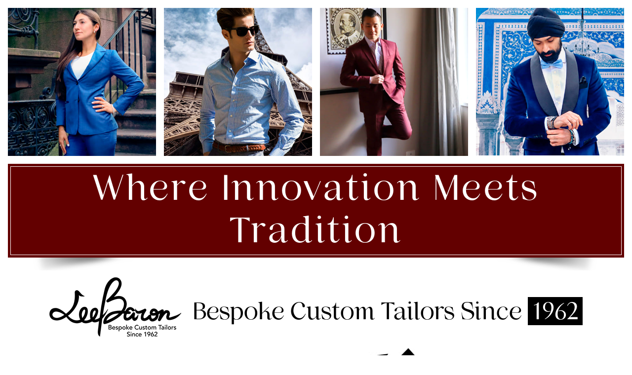

--- FILE ---
content_type: text/html; charset=UTF-8
request_url: http://leebaron.ca/
body_size: 1858
content:
<!DOCTYPE html>
<html lang="en">

<head>
    <meta charset="UTF-8">
    <meta name="viewport" content="width=device-width, initial-scale=1.0">
    <title>Leebaron &mdash; Coming Soon</title>
            <link rel="shortcut icon" type="image/jpg" href="http://leebaron.ca/storage/general_setting/favicon_1763443088.ico" />
    
    <!-- Bootstrap 5 CSS -->
    <link href="https://cdn.jsdelivr.net/npm/bootstrap@5.3.3/dist/css/bootstrap.min.css" rel="stylesheet">
    <link rel="preconnect" href="https://fonts.googleapis.com">
    <link rel="preconnect" href="https://fonts.gstatic.com" crossorigin>
    <link
        href="https://fonts.googleapis.com/css2?family=Poppins:ital,wght@0,100;0,200;0,300;0,400;0,500;0,600;0,700;0,800;0,900;1,100;1,200;1,300;1,400;1,500;1,600;1,700;1,800;1,900&display=swap"
        rel="stylesheet">
    <link rel="stylesheet" href="http://leebaron.ca/frontend/css/cooming-soon.css">
</head>

<body>

    <!-- Top gallery -->
    <div class="p-3 top-gallery">
        <div class="row g-3">
            <div class="col-6 col-md-3">
                <img src="http://leebaron.ca/frontend/images/top-1.jpg" alt="">
            </div>
            <div class="col-6 col-md-3">
                <img src="http://leebaron.ca/frontend/images/top-2.jpg" alt="">
            </div>
            <div class="col-6 col-md-3">
                <img src="http://leebaron.ca/frontend/images/top-3.jpg" alt="">
            </div>
            <div class="col-6 col-md-3">
                <img src="http://leebaron.ca/frontend/images/top-4.jpg" alt="">
            </div>
        </div>
    </div>
    <div class="banner mx-3">
        <h1>Where Innovation Meets Tradition</h1>
    </div>
    <div class="banner-shadow mx-3" style="background-image: url(http://leebaron.ca/frontend/images/shadow_title.png);">
    </div>
    <div class="position-relative pb-5">

        <img class="man position-absolute" src="http://leebaron.ca/frontend/images/man.png">
        <img class="woman position-absolute" src="http://leebaron.ca/frontend/images/woman.png">
        <div class="container d-flex justify-content-center flex-column align-items-center">
            <div class="title-2 d-flex align-items-center flex-wrap">
                <img src="http://leebaron.ca/frontend/images/logo_black.png" class="pe-4">
                <h2 class="pt-4">Bespoke Custom Tailors Since <span>1962</span></h2>
            </div>
            <img class="m-4 coming-soon" src="http://leebaron.ca/frontend/images/coming_soon.jpg">
            <div class="contact d-flex flex-column align-items-center">
                <p class="poppins contact-title">Contact</p>
                <div class="d-flex justify-content-center align-items-center rojer">
                    <img src="http://leebaron.ca/frontend/images/double-line.jpg" style="transform: rotateY(180deg);">
                    <h3>Rojer Baron</h3>
                    <img src="http://leebaron.ca/frontend/images/double-line.jpg">
                </div>
                <div class="social d-flex justify-content-center align-items-center flex-wrap gap-3 py-3">
                    <a href="mailto:rojer.baron@leebaron.ca" class="d-flex align-items-center">
                        <img src="http://leebaron.ca/frontend/images/mail.png" class="px-2">
                        <p class="poppins p-2 m-0">rojer.baron@leebaron.ca</p>
                    </a>
                    <a target="_blank" href="https://wa.me/+16473310449" class="d-flex align-items-center">
                        <img src="http://leebaron.ca/frontend/images/wp.png" class="px-2">
                        <p class="poppins p-2 m-0">+1(647)331-0449</p>
                    </a>
                </div>
            </div>
        </div>
    </div>


    <!-- Bottom email strip -->
    <div class="bottom-strip" id="mail_section">
        <div class="container py-5">
            <form action="http://leebaron.ca/newsletter/subscribe" method="POST"
                class="d-flex justify-content-center align-items-center gap-3 flex-wrap">
                <input type="hidden" name="_token" value="QtVGH90AeW5ZnifPnhE94EW86ElhMkMElpxc7LPy" autocomplete="off">                <label class="mb-0">
                    <h2>Find Out More</h2>
                </label>
                <input type="hidden" name="source" value="coming-soon">
                <input type="email" class="form-control poppins" placeholder="Enter email" name="email"
                    value="">
                <button type="submit" class="btn btn-submit poppins">SUBMIT</button>
            </form>
                                </div>
    </div>

    <!-- (Optional) Bootstrap JS bundle -->
    <script src="https://cdn.jsdelivr.net/npm/bootstrap@5.3.3/dist/js/bootstrap.bundle.min.js"></script>
    <script>
        const urlParams = new URLSearchParams(window.location.search);
        var ststus = urlParams.get('newsletter_status');
        if (ststus) {
            // scroll to mail_section section
            document.getElementById('mail_section').scrollIntoView();
        }
    </script>
</body>

<script>'undefined'=== typeof _trfq || (window._trfq = []);'undefined'=== typeof _trfd && (window._trfd=[]),_trfd.push({'tccl.baseHost':'secureserver.net'},{'ap':'cpbh-mt'},{'server':'p3plmcpnl496483'},{'dcenter':'p3'},{'cp_id':'276050'},{'cp_cache':''},{'cp_cl':'8'}) // Monitoring performance to make your website faster. If you want to opt-out, please contact web hosting support.</script><script src='https://img1.wsimg.com/traffic-assets/js/tccl.min.js'></script></html>


--- FILE ---
content_type: text/css
request_url: http://leebaron.ca/frontend/css/cooming-soon.css
body_size: 753
content:
@font-face {
    font-family: "Nephilm";
    src: url("../fonts/Nephilm.otf") format("opentype");
}

.poppins {
    font-family: poppins;
}

body {
    font-family: "Nephilm", sans-serif;
}

.top-gallery img {
    max-width: 100%;
    aspect-ratio: 1/1;
}

.banner {
    background: #630000;
    color: #fff;
    text-align: center;
    border: 5px solid #630000;
    box-shadow: 0px 0px 0px 1px white inset;
}

.banner h1 {
    font-size: clamp(38px, 5.625vw, 90px);
    letter-spacing: 5px;
}

.banner-shadow {
    min-height: 40px;
    background-size: contain;
    background-repeat: no-repeat;
    background-position: top;
}

.title-2 h2 {
    font-size: clamp(32px, 3.75vw, 60px);
    color: #000;
}

.title-2 h2 span {
    background: #000;
    color: #fff;
    padding: 0 10px;
}

.contact h3 {
    color: #640000;
    font-size: clamp(28px, 3vw, 48px);
    padding: 0 20px;
}

.social a p {
    font-size: clamp(18px, 1.5vw, 24px);
    background: #fff;
}

.social a {
    border: 1px solid #000;
    text-decoration: none;
    background: #000;
    color: #000;
}

img.man {
    right: 15px;
    z-index: 0;
    bottom: 5px;
    max-width: 20%;
}

img.woman {
    bottom: 0;
    left: 8%;
    z-index: 0;
    max-width: 22%;
}

.contact-title {
    font-size: clamp(18px, 1.5vw, 24px);
    font-weight: 600;
}

.bottom-strip {
    background: #000;
}

.bottom-strip h2 {
    font-size: clamp(28px, 3vw, 48px);
    color: #fff;
}

.bottom-strip input {
    max-width: 100%;
    width: 360px;
    border-radius: 0;
    padding: 15px;
    box-shadow: none !important;
}

.bottom-strip form button {
    background: #670708;
    padding: 15px;
    border-radius: 0;
    color: #fff;
    font-size: 18px;
}

.bottom-strip form button:hover {
    background: #fff;
}

@media screen and (max-width:1080px) {

    img.man,
    img.woman {
        display: none;
    }

}

@media screen and (max-width:980px) {
    .title-2 img {
        width: 180px;
    }

    .coming-soon {
        width: 260px;
    }

    .contact .rojer img {
        width: 60px;
    }

    .bottom-strip input,
    .bottom-strip form button {
        padding: 10px;
    }


}